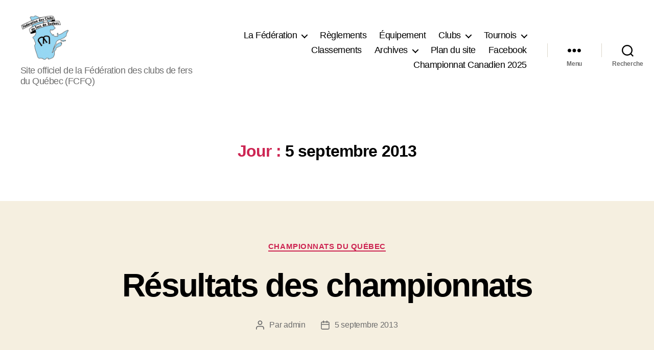

--- FILE ---
content_type: text/html; charset=UTF-8
request_url: https://fers.quebecjeux.org/2013/09/05/
body_size: 11567
content:
<!DOCTYPE html>

<html class="no-js" lang="fr-FR">

	<head>

		<meta charset="UTF-8">
		<meta name="viewport" content="width=device-width, initial-scale=1.0">

		<link rel="profile" href="https://gmpg.org/xfn/11">

		<title>5 septembre 2013 &#8211; Fédération des clubs de fers du Québec (FCFQ)</title>
<meta name='robots' content='max-image-preview:large' />
<link rel='dns-prefetch' href='//fersquebec.org' />
<link rel="alternate" type="application/rss+xml" title="Fédération des clubs de fers du Québec (FCFQ) &raquo; Flux" href="https://fersquebec.org/feed/" />
<script>
window._wpemojiSettings = {"baseUrl":"https:\/\/s.w.org\/images\/core\/emoji\/15.0.3\/72x72\/","ext":".png","svgUrl":"https:\/\/s.w.org\/images\/core\/emoji\/15.0.3\/svg\/","svgExt":".svg","source":{"concatemoji":"https:\/\/fersquebec.org\/wp-includes\/js\/wp-emoji-release.min.js?ver=f08be1e81b230ce3d3875c6f08fa8c36"}};
/*! This file is auto-generated */
!function(i,n){var o,s,e;function c(e){try{var t={supportTests:e,timestamp:(new Date).valueOf()};sessionStorage.setItem(o,JSON.stringify(t))}catch(e){}}function p(e,t,n){e.clearRect(0,0,e.canvas.width,e.canvas.height),e.fillText(t,0,0);var t=new Uint32Array(e.getImageData(0,0,e.canvas.width,e.canvas.height).data),r=(e.clearRect(0,0,e.canvas.width,e.canvas.height),e.fillText(n,0,0),new Uint32Array(e.getImageData(0,0,e.canvas.width,e.canvas.height).data));return t.every(function(e,t){return e===r[t]})}function u(e,t,n){switch(t){case"flag":return n(e,"\ud83c\udff3\ufe0f\u200d\u26a7\ufe0f","\ud83c\udff3\ufe0f\u200b\u26a7\ufe0f")?!1:!n(e,"\ud83c\uddfa\ud83c\uddf3","\ud83c\uddfa\u200b\ud83c\uddf3")&&!n(e,"\ud83c\udff4\udb40\udc67\udb40\udc62\udb40\udc65\udb40\udc6e\udb40\udc67\udb40\udc7f","\ud83c\udff4\u200b\udb40\udc67\u200b\udb40\udc62\u200b\udb40\udc65\u200b\udb40\udc6e\u200b\udb40\udc67\u200b\udb40\udc7f");case"emoji":return!n(e,"\ud83d\udc26\u200d\u2b1b","\ud83d\udc26\u200b\u2b1b")}return!1}function f(e,t,n){var r="undefined"!=typeof WorkerGlobalScope&&self instanceof WorkerGlobalScope?new OffscreenCanvas(300,150):i.createElement("canvas"),a=r.getContext("2d",{willReadFrequently:!0}),o=(a.textBaseline="top",a.font="600 32px Arial",{});return e.forEach(function(e){o[e]=t(a,e,n)}),o}function t(e){var t=i.createElement("script");t.src=e,t.defer=!0,i.head.appendChild(t)}"undefined"!=typeof Promise&&(o="wpEmojiSettingsSupports",s=["flag","emoji"],n.supports={everything:!0,everythingExceptFlag:!0},e=new Promise(function(e){i.addEventListener("DOMContentLoaded",e,{once:!0})}),new Promise(function(t){var n=function(){try{var e=JSON.parse(sessionStorage.getItem(o));if("object"==typeof e&&"number"==typeof e.timestamp&&(new Date).valueOf()<e.timestamp+604800&&"object"==typeof e.supportTests)return e.supportTests}catch(e){}return null}();if(!n){if("undefined"!=typeof Worker&&"undefined"!=typeof OffscreenCanvas&&"undefined"!=typeof URL&&URL.createObjectURL&&"undefined"!=typeof Blob)try{var e="postMessage("+f.toString()+"("+[JSON.stringify(s),u.toString(),p.toString()].join(",")+"));",r=new Blob([e],{type:"text/javascript"}),a=new Worker(URL.createObjectURL(r),{name:"wpTestEmojiSupports"});return void(a.onmessage=function(e){c(n=e.data),a.terminate(),t(n)})}catch(e){}c(n=f(s,u,p))}t(n)}).then(function(e){for(var t in e)n.supports[t]=e[t],n.supports.everything=n.supports.everything&&n.supports[t],"flag"!==t&&(n.supports.everythingExceptFlag=n.supports.everythingExceptFlag&&n.supports[t]);n.supports.everythingExceptFlag=n.supports.everythingExceptFlag&&!n.supports.flag,n.DOMReady=!1,n.readyCallback=function(){n.DOMReady=!0}}).then(function(){return e}).then(function(){var e;n.supports.everything||(n.readyCallback(),(e=n.source||{}).concatemoji?t(e.concatemoji):e.wpemoji&&e.twemoji&&(t(e.twemoji),t(e.wpemoji)))}))}((window,document),window._wpemojiSettings);
</script>
<style id='wp-emoji-styles-inline-css'>

	img.wp-smiley, img.emoji {
		display: inline !important;
		border: none !important;
		box-shadow: none !important;
		height: 1em !important;
		width: 1em !important;
		margin: 0 0.07em !important;
		vertical-align: -0.1em !important;
		background: none !important;
		padding: 0 !important;
	}
</style>
<link rel='stylesheet' id='wp-block-library-css' href='https://fersquebec.org/wp-includes/css/dist/block-library/style.min.css?ver=f08be1e81b230ce3d3875c6f08fa8c36' media='all' />
<style id='classic-theme-styles-inline-css'>
/*! This file is auto-generated */
.wp-block-button__link{color:#fff;background-color:#32373c;border-radius:9999px;box-shadow:none;text-decoration:none;padding:calc(.667em + 2px) calc(1.333em + 2px);font-size:1.125em}.wp-block-file__button{background:#32373c;color:#fff;text-decoration:none}
</style>
<style id='global-styles-inline-css'>
:root{--wp--preset--aspect-ratio--square: 1;--wp--preset--aspect-ratio--4-3: 4/3;--wp--preset--aspect-ratio--3-4: 3/4;--wp--preset--aspect-ratio--3-2: 3/2;--wp--preset--aspect-ratio--2-3: 2/3;--wp--preset--aspect-ratio--16-9: 16/9;--wp--preset--aspect-ratio--9-16: 9/16;--wp--preset--color--black: #000000;--wp--preset--color--cyan-bluish-gray: #abb8c3;--wp--preset--color--white: #ffffff;--wp--preset--color--pale-pink: #f78da7;--wp--preset--color--vivid-red: #cf2e2e;--wp--preset--color--luminous-vivid-orange: #ff6900;--wp--preset--color--luminous-vivid-amber: #fcb900;--wp--preset--color--light-green-cyan: #7bdcb5;--wp--preset--color--vivid-green-cyan: #00d084;--wp--preset--color--pale-cyan-blue: #8ed1fc;--wp--preset--color--vivid-cyan-blue: #0693e3;--wp--preset--color--vivid-purple: #9b51e0;--wp--preset--color--accent: #cd2653;--wp--preset--color--primary: #000000;--wp--preset--color--secondary: #6d6d6d;--wp--preset--color--subtle-background: #dcd7ca;--wp--preset--color--background: #f5efe0;--wp--preset--gradient--vivid-cyan-blue-to-vivid-purple: linear-gradient(135deg,rgba(6,147,227,1) 0%,rgb(155,81,224) 100%);--wp--preset--gradient--light-green-cyan-to-vivid-green-cyan: linear-gradient(135deg,rgb(122,220,180) 0%,rgb(0,208,130) 100%);--wp--preset--gradient--luminous-vivid-amber-to-luminous-vivid-orange: linear-gradient(135deg,rgba(252,185,0,1) 0%,rgba(255,105,0,1) 100%);--wp--preset--gradient--luminous-vivid-orange-to-vivid-red: linear-gradient(135deg,rgba(255,105,0,1) 0%,rgb(207,46,46) 100%);--wp--preset--gradient--very-light-gray-to-cyan-bluish-gray: linear-gradient(135deg,rgb(238,238,238) 0%,rgb(169,184,195) 100%);--wp--preset--gradient--cool-to-warm-spectrum: linear-gradient(135deg,rgb(74,234,220) 0%,rgb(151,120,209) 20%,rgb(207,42,186) 40%,rgb(238,44,130) 60%,rgb(251,105,98) 80%,rgb(254,248,76) 100%);--wp--preset--gradient--blush-light-purple: linear-gradient(135deg,rgb(255,206,236) 0%,rgb(152,150,240) 100%);--wp--preset--gradient--blush-bordeaux: linear-gradient(135deg,rgb(254,205,165) 0%,rgb(254,45,45) 50%,rgb(107,0,62) 100%);--wp--preset--gradient--luminous-dusk: linear-gradient(135deg,rgb(255,203,112) 0%,rgb(199,81,192) 50%,rgb(65,88,208) 100%);--wp--preset--gradient--pale-ocean: linear-gradient(135deg,rgb(255,245,203) 0%,rgb(182,227,212) 50%,rgb(51,167,181) 100%);--wp--preset--gradient--electric-grass: linear-gradient(135deg,rgb(202,248,128) 0%,rgb(113,206,126) 100%);--wp--preset--gradient--midnight: linear-gradient(135deg,rgb(2,3,129) 0%,rgb(40,116,252) 100%);--wp--preset--font-size--small: 18px;--wp--preset--font-size--medium: 20px;--wp--preset--font-size--large: 26.25px;--wp--preset--font-size--x-large: 42px;--wp--preset--font-size--normal: 21px;--wp--preset--font-size--larger: 32px;--wp--preset--spacing--20: 0.44rem;--wp--preset--spacing--30: 0.67rem;--wp--preset--spacing--40: 1rem;--wp--preset--spacing--50: 1.5rem;--wp--preset--spacing--60: 2.25rem;--wp--preset--spacing--70: 3.38rem;--wp--preset--spacing--80: 5.06rem;--wp--preset--shadow--natural: 6px 6px 9px rgba(0, 0, 0, 0.2);--wp--preset--shadow--deep: 12px 12px 50px rgba(0, 0, 0, 0.4);--wp--preset--shadow--sharp: 6px 6px 0px rgba(0, 0, 0, 0.2);--wp--preset--shadow--outlined: 6px 6px 0px -3px rgba(255, 255, 255, 1), 6px 6px rgba(0, 0, 0, 1);--wp--preset--shadow--crisp: 6px 6px 0px rgba(0, 0, 0, 1);}:where(.is-layout-flex){gap: 0.5em;}:where(.is-layout-grid){gap: 0.5em;}body .is-layout-flex{display: flex;}.is-layout-flex{flex-wrap: wrap;align-items: center;}.is-layout-flex > :is(*, div){margin: 0;}body .is-layout-grid{display: grid;}.is-layout-grid > :is(*, div){margin: 0;}:where(.wp-block-columns.is-layout-flex){gap: 2em;}:where(.wp-block-columns.is-layout-grid){gap: 2em;}:where(.wp-block-post-template.is-layout-flex){gap: 1.25em;}:where(.wp-block-post-template.is-layout-grid){gap: 1.25em;}.has-black-color{color: var(--wp--preset--color--black) !important;}.has-cyan-bluish-gray-color{color: var(--wp--preset--color--cyan-bluish-gray) !important;}.has-white-color{color: var(--wp--preset--color--white) !important;}.has-pale-pink-color{color: var(--wp--preset--color--pale-pink) !important;}.has-vivid-red-color{color: var(--wp--preset--color--vivid-red) !important;}.has-luminous-vivid-orange-color{color: var(--wp--preset--color--luminous-vivid-orange) !important;}.has-luminous-vivid-amber-color{color: var(--wp--preset--color--luminous-vivid-amber) !important;}.has-light-green-cyan-color{color: var(--wp--preset--color--light-green-cyan) !important;}.has-vivid-green-cyan-color{color: var(--wp--preset--color--vivid-green-cyan) !important;}.has-pale-cyan-blue-color{color: var(--wp--preset--color--pale-cyan-blue) !important;}.has-vivid-cyan-blue-color{color: var(--wp--preset--color--vivid-cyan-blue) !important;}.has-vivid-purple-color{color: var(--wp--preset--color--vivid-purple) !important;}.has-black-background-color{background-color: var(--wp--preset--color--black) !important;}.has-cyan-bluish-gray-background-color{background-color: var(--wp--preset--color--cyan-bluish-gray) !important;}.has-white-background-color{background-color: var(--wp--preset--color--white) !important;}.has-pale-pink-background-color{background-color: var(--wp--preset--color--pale-pink) !important;}.has-vivid-red-background-color{background-color: var(--wp--preset--color--vivid-red) !important;}.has-luminous-vivid-orange-background-color{background-color: var(--wp--preset--color--luminous-vivid-orange) !important;}.has-luminous-vivid-amber-background-color{background-color: var(--wp--preset--color--luminous-vivid-amber) !important;}.has-light-green-cyan-background-color{background-color: var(--wp--preset--color--light-green-cyan) !important;}.has-vivid-green-cyan-background-color{background-color: var(--wp--preset--color--vivid-green-cyan) !important;}.has-pale-cyan-blue-background-color{background-color: var(--wp--preset--color--pale-cyan-blue) !important;}.has-vivid-cyan-blue-background-color{background-color: var(--wp--preset--color--vivid-cyan-blue) !important;}.has-vivid-purple-background-color{background-color: var(--wp--preset--color--vivid-purple) !important;}.has-black-border-color{border-color: var(--wp--preset--color--black) !important;}.has-cyan-bluish-gray-border-color{border-color: var(--wp--preset--color--cyan-bluish-gray) !important;}.has-white-border-color{border-color: var(--wp--preset--color--white) !important;}.has-pale-pink-border-color{border-color: var(--wp--preset--color--pale-pink) !important;}.has-vivid-red-border-color{border-color: var(--wp--preset--color--vivid-red) !important;}.has-luminous-vivid-orange-border-color{border-color: var(--wp--preset--color--luminous-vivid-orange) !important;}.has-luminous-vivid-amber-border-color{border-color: var(--wp--preset--color--luminous-vivid-amber) !important;}.has-light-green-cyan-border-color{border-color: var(--wp--preset--color--light-green-cyan) !important;}.has-vivid-green-cyan-border-color{border-color: var(--wp--preset--color--vivid-green-cyan) !important;}.has-pale-cyan-blue-border-color{border-color: var(--wp--preset--color--pale-cyan-blue) !important;}.has-vivid-cyan-blue-border-color{border-color: var(--wp--preset--color--vivid-cyan-blue) !important;}.has-vivid-purple-border-color{border-color: var(--wp--preset--color--vivid-purple) !important;}.has-vivid-cyan-blue-to-vivid-purple-gradient-background{background: var(--wp--preset--gradient--vivid-cyan-blue-to-vivid-purple) !important;}.has-light-green-cyan-to-vivid-green-cyan-gradient-background{background: var(--wp--preset--gradient--light-green-cyan-to-vivid-green-cyan) !important;}.has-luminous-vivid-amber-to-luminous-vivid-orange-gradient-background{background: var(--wp--preset--gradient--luminous-vivid-amber-to-luminous-vivid-orange) !important;}.has-luminous-vivid-orange-to-vivid-red-gradient-background{background: var(--wp--preset--gradient--luminous-vivid-orange-to-vivid-red) !important;}.has-very-light-gray-to-cyan-bluish-gray-gradient-background{background: var(--wp--preset--gradient--very-light-gray-to-cyan-bluish-gray) !important;}.has-cool-to-warm-spectrum-gradient-background{background: var(--wp--preset--gradient--cool-to-warm-spectrum) !important;}.has-blush-light-purple-gradient-background{background: var(--wp--preset--gradient--blush-light-purple) !important;}.has-blush-bordeaux-gradient-background{background: var(--wp--preset--gradient--blush-bordeaux) !important;}.has-luminous-dusk-gradient-background{background: var(--wp--preset--gradient--luminous-dusk) !important;}.has-pale-ocean-gradient-background{background: var(--wp--preset--gradient--pale-ocean) !important;}.has-electric-grass-gradient-background{background: var(--wp--preset--gradient--electric-grass) !important;}.has-midnight-gradient-background{background: var(--wp--preset--gradient--midnight) !important;}.has-small-font-size{font-size: var(--wp--preset--font-size--small) !important;}.has-medium-font-size{font-size: var(--wp--preset--font-size--medium) !important;}.has-large-font-size{font-size: var(--wp--preset--font-size--large) !important;}.has-x-large-font-size{font-size: var(--wp--preset--font-size--x-large) !important;}
:where(.wp-block-post-template.is-layout-flex){gap: 1.25em;}:where(.wp-block-post-template.is-layout-grid){gap: 1.25em;}
:where(.wp-block-columns.is-layout-flex){gap: 2em;}:where(.wp-block-columns.is-layout-grid){gap: 2em;}
:root :where(.wp-block-pullquote){font-size: 1.5em;line-height: 1.6;}
</style>
<link rel='stylesheet' id='twentytwenty-style-css' href='https://fersquebec.org/wp-content/themes/twentytwenty/style.css?ver=2.9' media='all' />
<style id='twentytwenty-style-inline-css'>
.color-accent,.color-accent-hover:hover,.color-accent-hover:focus,:root .has-accent-color,.has-drop-cap:not(:focus):first-letter,.wp-block-button.is-style-outline,a { color: #cd2653; }blockquote,.border-color-accent,.border-color-accent-hover:hover,.border-color-accent-hover:focus { border-color: #cd2653; }button,.button,.faux-button,.wp-block-button__link,.wp-block-file .wp-block-file__button,input[type="button"],input[type="reset"],input[type="submit"],.bg-accent,.bg-accent-hover:hover,.bg-accent-hover:focus,:root .has-accent-background-color,.comment-reply-link { background-color: #cd2653; }.fill-children-accent,.fill-children-accent * { fill: #cd2653; }body,.entry-title a,:root .has-primary-color { color: #000000; }:root .has-primary-background-color { background-color: #000000; }cite,figcaption,.wp-caption-text,.post-meta,.entry-content .wp-block-archives li,.entry-content .wp-block-categories li,.entry-content .wp-block-latest-posts li,.wp-block-latest-comments__comment-date,.wp-block-latest-posts__post-date,.wp-block-embed figcaption,.wp-block-image figcaption,.wp-block-pullquote cite,.comment-metadata,.comment-respond .comment-notes,.comment-respond .logged-in-as,.pagination .dots,.entry-content hr:not(.has-background),hr.styled-separator,:root .has-secondary-color { color: #6d6d6d; }:root .has-secondary-background-color { background-color: #6d6d6d; }pre,fieldset,input,textarea,table,table *,hr { border-color: #dcd7ca; }caption,code,code,kbd,samp,.wp-block-table.is-style-stripes tbody tr:nth-child(odd),:root .has-subtle-background-background-color { background-color: #dcd7ca; }.wp-block-table.is-style-stripes { border-bottom-color: #dcd7ca; }.wp-block-latest-posts.is-grid li { border-top-color: #dcd7ca; }:root .has-subtle-background-color { color: #dcd7ca; }body:not(.overlay-header) .primary-menu > li > a,body:not(.overlay-header) .primary-menu > li > .icon,.modal-menu a,.footer-menu a, .footer-widgets a:where(:not(.wp-block-button__link)),#site-footer .wp-block-button.is-style-outline,.wp-block-pullquote:before,.singular:not(.overlay-header) .entry-header a,.archive-header a,.header-footer-group .color-accent,.header-footer-group .color-accent-hover:hover { color: #cd2653; }.social-icons a,#site-footer button:not(.toggle),#site-footer .button,#site-footer .faux-button,#site-footer .wp-block-button__link,#site-footer .wp-block-file__button,#site-footer input[type="button"],#site-footer input[type="reset"],#site-footer input[type="submit"] { background-color: #cd2653; }.header-footer-group,body:not(.overlay-header) #site-header .toggle,.menu-modal .toggle { color: #000000; }body:not(.overlay-header) .primary-menu ul { background-color: #000000; }body:not(.overlay-header) .primary-menu > li > ul:after { border-bottom-color: #000000; }body:not(.overlay-header) .primary-menu ul ul:after { border-left-color: #000000; }.site-description,body:not(.overlay-header) .toggle-inner .toggle-text,.widget .post-date,.widget .rss-date,.widget_archive li,.widget_categories li,.widget cite,.widget_pages li,.widget_meta li,.widget_nav_menu li,.powered-by-wordpress,.footer-credits .privacy-policy,.to-the-top,.singular .entry-header .post-meta,.singular:not(.overlay-header) .entry-header .post-meta a { color: #6d6d6d; }.header-footer-group pre,.header-footer-group fieldset,.header-footer-group input,.header-footer-group textarea,.header-footer-group table,.header-footer-group table *,.footer-nav-widgets-wrapper,#site-footer,.menu-modal nav *,.footer-widgets-outer-wrapper,.footer-top { border-color: #dcd7ca; }.header-footer-group table caption,body:not(.overlay-header) .header-inner .toggle-wrapper::before { background-color: #dcd7ca; }
</style>
<link rel='stylesheet' id='twentytwenty-fonts-css' href='https://fersquebec.org/wp-content/themes/twentytwenty/assets/css/font-inter.css?ver=2.9' media='all' />
<link rel='stylesheet' id='twentytwenty-print-style-css' href='https://fersquebec.org/wp-content/themes/twentytwenty/print.css?ver=2.9' media='print' />
<script src="https://fersquebec.org/wp-content/themes/twentytwenty/assets/js/index.js?ver=2.9" id="twentytwenty-js-js" defer data-wp-strategy="defer"></script>
<link rel="https://api.w.org/" href="https://fersquebec.org/wp-json/" /><link rel="EditURI" type="application/rsd+xml" title="RSD" href="https://fersquebec.org/xmlrpc.php?rsd" />

<script type="text/javascript">
(function(url){
	if(/(?:Chrome\/26\.0\.1410\.63 Safari\/537\.31|WordfenceTestMonBot)/.test(navigator.userAgent)){ return; }
	var addEvent = function(evt, handler) {
		if (window.addEventListener) {
			document.addEventListener(evt, handler, false);
		} else if (window.attachEvent) {
			document.attachEvent('on' + evt, handler);
		}
	};
	var removeEvent = function(evt, handler) {
		if (window.removeEventListener) {
			document.removeEventListener(evt, handler, false);
		} else if (window.detachEvent) {
			document.detachEvent('on' + evt, handler);
		}
	};
	var evts = 'contextmenu dblclick drag dragend dragenter dragleave dragover dragstart drop keydown keypress keyup mousedown mousemove mouseout mouseover mouseup mousewheel scroll'.split(' ');
	var logHuman = function() {
		if (window.wfLogHumanRan) { return; }
		window.wfLogHumanRan = true;
		var wfscr = document.createElement('script');
		wfscr.type = 'text/javascript';
		wfscr.async = true;
		wfscr.src = url + '&r=' + Math.random();
		(document.getElementsByTagName('head')[0]||document.getElementsByTagName('body')[0]).appendChild(wfscr);
		for (var i = 0; i < evts.length; i++) {
			removeEvent(evts[i], logHuman);
		}
	};
	for (var i = 0; i < evts.length; i++) {
		addEvent(evts[i], logHuman);
	}
})('//fersquebec.org/?wordfence_lh=1&hid=EBDA9FAA4695B1457C599E1A957BCE7B');
</script>	<script>document.documentElement.className = document.documentElement.className.replace( 'no-js', 'js' );</script>
	<link rel="icon" href="https://fersquebec.org/wp-content/uploads/FERS-couleur-web.gif" sizes="32x32" />
<link rel="icon" href="https://fersquebec.org/wp-content/uploads/FERS-couleur-web.gif" sizes="192x192" />
<link rel="apple-touch-icon" href="https://fersquebec.org/wp-content/uploads/FERS-couleur-web.gif" />
<meta name="msapplication-TileImage" content="https://fersquebec.org/wp-content/uploads/FERS-couleur-web.gif" />

	</head>

	<body class="archive date wp-custom-logo wp-embed-responsive enable-search-modal has-no-pagination showing-comments show-avatars footer-top-visible">

		<a class="skip-link screen-reader-text" href="#site-content">Aller au contenu</a>
		<header id="site-header" class="header-footer-group">

			<div class="header-inner section-inner">

				<div class="header-titles-wrapper">

					
						<button class="toggle search-toggle mobile-search-toggle" data-toggle-target=".search-modal" data-toggle-body-class="showing-search-modal" data-set-focus=".search-modal .search-field" aria-expanded="false">
							<span class="toggle-inner">
								<span class="toggle-icon">
									<svg class="svg-icon" aria-hidden="true" role="img" focusable="false" xmlns="http://www.w3.org/2000/svg" width="23" height="23" viewBox="0 0 23 23"><path d="M38.710696,48.0601792 L43,52.3494831 L41.3494831,54 L37.0601792,49.710696 C35.2632422,51.1481185 32.9839107,52.0076499 30.5038249,52.0076499 C24.7027226,52.0076499 20,47.3049272 20,41.5038249 C20,35.7027226 24.7027226,31 30.5038249,31 C36.3049272,31 41.0076499,35.7027226 41.0076499,41.5038249 C41.0076499,43.9839107 40.1481185,46.2632422 38.710696,48.0601792 Z M36.3875844,47.1716785 C37.8030221,45.7026647 38.6734666,43.7048964 38.6734666,41.5038249 C38.6734666,36.9918565 35.0157934,33.3341833 30.5038249,33.3341833 C25.9918565,33.3341833 22.3341833,36.9918565 22.3341833,41.5038249 C22.3341833,46.0157934 25.9918565,49.6734666 30.5038249,49.6734666 C32.7048964,49.6734666 34.7026647,48.8030221 36.1716785,47.3875844 C36.2023931,47.347638 36.2360451,47.3092237 36.2726343,47.2726343 C36.3092237,47.2360451 36.347638,47.2023931 36.3875844,47.1716785 Z" transform="translate(-20 -31)" /></svg>								</span>
								<span class="toggle-text">Recherche</span>
							</span>
						</button><!-- .search-toggle -->

					
					<div class="header-titles">

						<div class="site-logo faux-heading"><a href="https://fersquebec.org/" class="custom-logo-link" rel="home"><img width="108" height="102" src="https://fersquebec.org/wp-content/uploads/FERS.gif" class="custom-logo" alt="Fédération des clubs de fers du Québec (FCFQ)" decoding="async" /></a><span class="screen-reader-text">Fédération des clubs de fers du Québec (FCFQ)</span></div><div class="site-description">Site officiel de la Fédération des clubs de fers du Québec (FCFQ)</div><!-- .site-description -->
					</div><!-- .header-titles -->

					<button class="toggle nav-toggle mobile-nav-toggle" data-toggle-target=".menu-modal"  data-toggle-body-class="showing-menu-modal" aria-expanded="false" data-set-focus=".close-nav-toggle">
						<span class="toggle-inner">
							<span class="toggle-icon">
								<svg class="svg-icon" aria-hidden="true" role="img" focusable="false" xmlns="http://www.w3.org/2000/svg" width="26" height="7" viewBox="0 0 26 7"><path fill-rule="evenodd" d="M332.5,45 C330.567003,45 329,43.4329966 329,41.5 C329,39.5670034 330.567003,38 332.5,38 C334.432997,38 336,39.5670034 336,41.5 C336,43.4329966 334.432997,45 332.5,45 Z M342,45 C340.067003,45 338.5,43.4329966 338.5,41.5 C338.5,39.5670034 340.067003,38 342,38 C343.932997,38 345.5,39.5670034 345.5,41.5 C345.5,43.4329966 343.932997,45 342,45 Z M351.5,45 C349.567003,45 348,43.4329966 348,41.5 C348,39.5670034 349.567003,38 351.5,38 C353.432997,38 355,39.5670034 355,41.5 C355,43.4329966 353.432997,45 351.5,45 Z" transform="translate(-329 -38)" /></svg>							</span>
							<span class="toggle-text">Menu</span>
						</span>
					</button><!-- .nav-toggle -->

				</div><!-- .header-titles-wrapper -->

				<div class="header-navigation-wrapper">

					
							<nav class="primary-menu-wrapper" aria-label="Horizontal">

								<ul class="primary-menu reset-list-style">

								<li id="menu-item-136" class="menu-item menu-item-type-post_type menu-item-object-page menu-item-has-children menu-item-136"><a href="https://fersquebec.org/la-federation/">La Fédération</a><span class="icon"></span>
<ul class="sub-menu">
	<li id="menu-item-134" class="menu-item menu-item-type-post_type menu-item-object-page menu-item-134"><a href="https://fersquebec.org/la-federation/administration/">Administration</a></li>
	<li id="menu-item-138" class="menu-item menu-item-type-post_type menu-item-object-page menu-item-138"><a href="https://fersquebec.org/la-federation/services/">Services</a></li>
	<li id="menu-item-135" class="menu-item menu-item-type-post_type menu-item-object-page menu-item-135"><a href="https://fersquebec.org/la-federation/devenir-membre/">Devenir membre</a></li>
	<li id="menu-item-137" class="menu-item menu-item-type-post_type menu-item-object-page menu-item-137"><a href="https://fersquebec.org/la-federation/nous-joindre/">Nous joindre</a></li>
</ul>
</li>
<li id="menu-item-28" class="menu-item menu-item-type-post_type menu-item-object-page menu-item-28"><a href="https://fersquebec.org/reglements/">Règlements</a></li>
<li id="menu-item-33" class="menu-item menu-item-type-post_type menu-item-object-page menu-item-33"><a href="https://fersquebec.org/equipement/">Équipement</a></li>
<li id="menu-item-38" class="menu-item menu-item-type-post_type menu-item-object-page menu-item-has-children menu-item-38"><a href="https://fersquebec.org/clubs/">Clubs</a><span class="icon"></span>
<ul class="sub-menu">
	<li id="menu-item-1238" class="menu-item menu-item-type-post_type menu-item-object-page menu-item-1238"><a href="https://fersquebec.org/clubs/clubs-membres/">Clubs membres</a></li>
	<li id="menu-item-221" class="menu-item menu-item-type-post_type menu-item-object-page menu-item-221"><a href="https://fersquebec.org/clubs/autres-lieux/">Autres lieux</a></li>
</ul>
</li>
<li id="menu-item-39" class="menu-item menu-item-type-post_type menu-item-object-page menu-item-has-children menu-item-39"><a href="https://fersquebec.org/tournois/">Tournois</a><span class="icon"></span>
<ul class="sub-menu">
	<li id="menu-item-3456" class="menu-item menu-item-type-post_type menu-item-object-page menu-item-3456"><a href="https://fersquebec.org/tournois/calendrier-2026/">Calendrier 2026</a></li>
	<li id="menu-item-3181" class="menu-item menu-item-type-post_type menu-item-object-page menu-item-3181"><a href="https://fersquebec.org/tournois/calendrier-2025/">Calendrier 2025</a></li>
	<li id="menu-item-2969" class="menu-item menu-item-type-post_type menu-item-object-page menu-item-2969"><a href="https://fersquebec.org/tournois/calendrier-2024/">Calendrier 2024</a></li>
	<li id="menu-item-2823" class="menu-item menu-item-type-post_type menu-item-object-page menu-item-2823"><a href="https://fersquebec.org/tournois/calendrier-2023/">Calendrier 2023</a></li>
	<li id="menu-item-2709" class="menu-item menu-item-type-post_type menu-item-object-page menu-item-2709"><a href="https://fersquebec.org/tournois/calendrier-2022/">Calendrier 2022</a></li>
	<li id="menu-item-2599" class="menu-item menu-item-type-post_type menu-item-object-page menu-item-2599"><a href="https://fersquebec.org/tournois/calendrier-2021/">Calendrier 2021</a></li>
	<li id="menu-item-2261" class="menu-item menu-item-type-post_type menu-item-object-page menu-item-2261"><a href="https://fersquebec.org/tournois/calendrier-2020/">Calendrier 2020</a></li>
	<li id="menu-item-2028" class="menu-item menu-item-type-post_type menu-item-object-page menu-item-2028"><a href="https://fersquebec.org/tournois/calendrier-2019/">Calendrier 2019</a></li>
	<li id="menu-item-1591" class="menu-item menu-item-type-post_type menu-item-object-page menu-item-1591"><a href="https://fersquebec.org/tournois/calendrier-2018/">Calendrier 2018</a></li>
	<li id="menu-item-1248" class="menu-item menu-item-type-post_type menu-item-object-page menu-item-1248"><a href="https://fersquebec.org/tournois/calendrier-2017/">Calendrier 2017</a></li>
	<li id="menu-item-793" class="menu-item menu-item-type-post_type menu-item-object-page menu-item-793"><a href="https://fersquebec.org/tournois/calendrier-2016/">Calendrier 2016</a></li>
	<li id="menu-item-655" class="menu-item menu-item-type-post_type menu-item-object-page menu-item-655"><a href="https://fersquebec.org/tournois/calendrier-2015/">Calendrier 2015</a></li>
	<li id="menu-item-478" class="menu-item menu-item-type-post_type menu-item-object-page menu-item-478"><a href="https://fersquebec.org/tournois/calendrier-2014/">Calendrier 2014</a></li>
	<li id="menu-item-53" class="menu-item menu-item-type-post_type menu-item-object-page menu-item-53"><a href="https://fersquebec.org/tournois/calendrier-2013/">Calendrier 2013</a></li>
	<li id="menu-item-52" class="menu-item menu-item-type-post_type menu-item-object-page menu-item-52"><a href="https://fersquebec.org/tournois/calendrier-2012/">Calendrier 2012</a></li>
	<li id="menu-item-170" class="menu-item menu-item-type-post_type menu-item-object-page menu-item-170"><a href="https://fersquebec.org/tournois/calendrier-2011/">Calendrier 2011</a></li>
	<li id="menu-item-169" class="menu-item menu-item-type-post_type menu-item-object-page menu-item-169"><a href="https://fersquebec.org/tournois/calendrier-2010/">Calendrier 2010</a></li>
</ul>
</li>
<li id="menu-item-27" class="menu-item menu-item-type-post_type menu-item-object-page menu-item-27"><a href="https://fersquebec.org/classements/">Classements</a></li>
<li id="menu-item-43" class="menu-item menu-item-type-post_type menu-item-object-page menu-item-home menu-item-has-children menu-item-43"><a href="https://fersquebec.org/archives/">Archives</a><span class="icon"></span>
<ul class="sub-menu">
	<li id="menu-item-118" class="menu-item menu-item-type-post_type menu-item-object-page menu-item-118"><a href="https://fersquebec.org/archives/histoire/">Histoire</a></li>
	<li id="menu-item-117" class="menu-item menu-item-type-post_type menu-item-object-page menu-item-117"><a href="https://fersquebec.org/archives/champions/">Champions</a></li>
	<li id="menu-item-198" class="menu-item menu-item-type-post_type menu-item-object-page menu-item-198"><a href="https://fersquebec.org/archives/anciens-resultats/">Anciens résultats</a></li>
	<li id="menu-item-197" class="menu-item menu-item-type-post_type menu-item-object-page menu-item-197"><a href="https://fersquebec.org/archives/temple-de-la-renommee/">Temple de la renommée</a></li>
	<li id="menu-item-263" class="menu-item menu-item-type-post_type menu-item-object-page menu-item-263"><a href="https://fersquebec.org/archives/photo-du-mois/">Photo du mois</a></li>
	<li id="menu-item-2019" class="menu-item menu-item-type-post_type menu-item-object-page menu-item-2019"><a href="https://fersquebec.org/archives/histoire/dans-les-medias/">Dans les médias</a></li>
</ul>
</li>
<li id="menu-item-220" class="menu-item menu-item-type-post_type menu-item-object-page menu-item-220"><a href="https://fersquebec.org/plan-du-site/">Plan du site</a></li>
<li id="menu-item-3185" class="menu-item menu-item-type-post_type menu-item-object-page menu-item-3185"><a href="https://fersquebec.org/facebook/">Facebook</a></li>
<li id="menu-item-3148" class="menu-item menu-item-type-post_type menu-item-object-page menu-item-3148"><a href="https://fersquebec.org/championnat-canadien-2025/">Championnat Canadien 2025</a></li>

								</ul>

							</nav><!-- .primary-menu-wrapper -->

						
						<div class="header-toggles hide-no-js">

						
							<div class="toggle-wrapper nav-toggle-wrapper has-expanded-menu">

								<button class="toggle nav-toggle desktop-nav-toggle" data-toggle-target=".menu-modal" data-toggle-body-class="showing-menu-modal" aria-expanded="false" data-set-focus=".close-nav-toggle">
									<span class="toggle-inner">
										<span class="toggle-text">Menu</span>
										<span class="toggle-icon">
											<svg class="svg-icon" aria-hidden="true" role="img" focusable="false" xmlns="http://www.w3.org/2000/svg" width="26" height="7" viewBox="0 0 26 7"><path fill-rule="evenodd" d="M332.5,45 C330.567003,45 329,43.4329966 329,41.5 C329,39.5670034 330.567003,38 332.5,38 C334.432997,38 336,39.5670034 336,41.5 C336,43.4329966 334.432997,45 332.5,45 Z M342,45 C340.067003,45 338.5,43.4329966 338.5,41.5 C338.5,39.5670034 340.067003,38 342,38 C343.932997,38 345.5,39.5670034 345.5,41.5 C345.5,43.4329966 343.932997,45 342,45 Z M351.5,45 C349.567003,45 348,43.4329966 348,41.5 C348,39.5670034 349.567003,38 351.5,38 C353.432997,38 355,39.5670034 355,41.5 C355,43.4329966 353.432997,45 351.5,45 Z" transform="translate(-329 -38)" /></svg>										</span>
									</span>
								</button><!-- .nav-toggle -->

							</div><!-- .nav-toggle-wrapper -->

							
							<div class="toggle-wrapper search-toggle-wrapper">

								<button class="toggle search-toggle desktop-search-toggle" data-toggle-target=".search-modal" data-toggle-body-class="showing-search-modal" data-set-focus=".search-modal .search-field" aria-expanded="false">
									<span class="toggle-inner">
										<svg class="svg-icon" aria-hidden="true" role="img" focusable="false" xmlns="http://www.w3.org/2000/svg" width="23" height="23" viewBox="0 0 23 23"><path d="M38.710696,48.0601792 L43,52.3494831 L41.3494831,54 L37.0601792,49.710696 C35.2632422,51.1481185 32.9839107,52.0076499 30.5038249,52.0076499 C24.7027226,52.0076499 20,47.3049272 20,41.5038249 C20,35.7027226 24.7027226,31 30.5038249,31 C36.3049272,31 41.0076499,35.7027226 41.0076499,41.5038249 C41.0076499,43.9839107 40.1481185,46.2632422 38.710696,48.0601792 Z M36.3875844,47.1716785 C37.8030221,45.7026647 38.6734666,43.7048964 38.6734666,41.5038249 C38.6734666,36.9918565 35.0157934,33.3341833 30.5038249,33.3341833 C25.9918565,33.3341833 22.3341833,36.9918565 22.3341833,41.5038249 C22.3341833,46.0157934 25.9918565,49.6734666 30.5038249,49.6734666 C32.7048964,49.6734666 34.7026647,48.8030221 36.1716785,47.3875844 C36.2023931,47.347638 36.2360451,47.3092237 36.2726343,47.2726343 C36.3092237,47.2360451 36.347638,47.2023931 36.3875844,47.1716785 Z" transform="translate(-20 -31)" /></svg>										<span class="toggle-text">Recherche</span>
									</span>
								</button><!-- .search-toggle -->

							</div>

							
						</div><!-- .header-toggles -->
						
				</div><!-- .header-navigation-wrapper -->

			</div><!-- .header-inner -->

			<div class="search-modal cover-modal header-footer-group" data-modal-target-string=".search-modal" role="dialog" aria-modal="true" aria-label="Search">

	<div class="search-modal-inner modal-inner">

		<div class="section-inner">

			<form role="search" aria-label="Rechercher :" method="get" class="search-form" action="https://fersquebec.org/">
	<label for="search-form-1">
		<span class="screen-reader-text">
			Rechercher :		</span>
		<input type="search" id="search-form-1" class="search-field" placeholder="Rechercher&hellip;" value="" name="s" />
	</label>
	<input type="submit" class="search-submit" value="Rechercher" />
</form>

			<button class="toggle search-untoggle close-search-toggle fill-children-current-color" data-toggle-target=".search-modal" data-toggle-body-class="showing-search-modal" data-set-focus=".search-modal .search-field">
				<span class="screen-reader-text">
					Fermer la recherche				</span>
				<svg class="svg-icon" aria-hidden="true" role="img" focusable="false" xmlns="http://www.w3.org/2000/svg" width="16" height="16" viewBox="0 0 16 16"><polygon fill="" fill-rule="evenodd" points="6.852 7.649 .399 1.195 1.445 .149 7.899 6.602 14.352 .149 15.399 1.195 8.945 7.649 15.399 14.102 14.352 15.149 7.899 8.695 1.445 15.149 .399 14.102" /></svg>			</button><!-- .search-toggle -->

		</div><!-- .section-inner -->

	</div><!-- .search-modal-inner -->

</div><!-- .menu-modal -->

		</header><!-- #site-header -->

		
<div class="menu-modal cover-modal header-footer-group" data-modal-target-string=".menu-modal">

	<div class="menu-modal-inner modal-inner">

		<div class="menu-wrapper section-inner">

			<div class="menu-top">

				<button class="toggle close-nav-toggle fill-children-current-color" data-toggle-target=".menu-modal" data-toggle-body-class="showing-menu-modal" data-set-focus=".menu-modal">
					<span class="toggle-text">Fermer le menu</span>
					<svg class="svg-icon" aria-hidden="true" role="img" focusable="false" xmlns="http://www.w3.org/2000/svg" width="16" height="16" viewBox="0 0 16 16"><polygon fill="" fill-rule="evenodd" points="6.852 7.649 .399 1.195 1.445 .149 7.899 6.602 14.352 .149 15.399 1.195 8.945 7.649 15.399 14.102 14.352 15.149 7.899 8.695 1.445 15.149 .399 14.102" /></svg>				</button><!-- .nav-toggle -->

				
					<nav class="expanded-menu" aria-label="Déplié">

						<ul class="modal-menu reset-list-style">
							<li class="menu-item menu-item-type-post_type menu-item-object-page menu-item-has-children menu-item-136"><div class="ancestor-wrapper"><a href="https://fersquebec.org/la-federation/">La Fédération</a><button class="toggle sub-menu-toggle fill-children-current-color" data-toggle-target=".menu-modal .menu-item-136 > .sub-menu" data-toggle-type="slidetoggle" data-toggle-duration="250" aria-expanded="false"><span class="screen-reader-text">Afficher le sous-menu</span><svg class="svg-icon" aria-hidden="true" role="img" focusable="false" xmlns="http://www.w3.org/2000/svg" width="20" height="12" viewBox="0 0 20 12"><polygon fill="" fill-rule="evenodd" points="1319.899 365.778 1327.678 358 1329.799 360.121 1319.899 370.021 1310 360.121 1312.121 358" transform="translate(-1310 -358)" /></svg></button></div><!-- .ancestor-wrapper -->
<ul class="sub-menu">
	<li class="menu-item menu-item-type-post_type menu-item-object-page menu-item-134"><div class="ancestor-wrapper"><a href="https://fersquebec.org/la-federation/administration/">Administration</a></div><!-- .ancestor-wrapper --></li>
	<li class="menu-item menu-item-type-post_type menu-item-object-page menu-item-138"><div class="ancestor-wrapper"><a href="https://fersquebec.org/la-federation/services/">Services</a></div><!-- .ancestor-wrapper --></li>
	<li class="menu-item menu-item-type-post_type menu-item-object-page menu-item-135"><div class="ancestor-wrapper"><a href="https://fersquebec.org/la-federation/devenir-membre/">Devenir membre</a></div><!-- .ancestor-wrapper --></li>
	<li class="menu-item menu-item-type-post_type menu-item-object-page menu-item-137"><div class="ancestor-wrapper"><a href="https://fersquebec.org/la-federation/nous-joindre/">Nous joindre</a></div><!-- .ancestor-wrapper --></li>
</ul>
</li>
<li class="menu-item menu-item-type-post_type menu-item-object-page menu-item-28"><div class="ancestor-wrapper"><a href="https://fersquebec.org/reglements/">Règlements</a></div><!-- .ancestor-wrapper --></li>
<li class="menu-item menu-item-type-post_type menu-item-object-page menu-item-33"><div class="ancestor-wrapper"><a href="https://fersquebec.org/equipement/">Équipement</a></div><!-- .ancestor-wrapper --></li>
<li class="menu-item menu-item-type-post_type menu-item-object-page menu-item-has-children menu-item-38"><div class="ancestor-wrapper"><a href="https://fersquebec.org/clubs/">Clubs</a><button class="toggle sub-menu-toggle fill-children-current-color" data-toggle-target=".menu-modal .menu-item-38 > .sub-menu" data-toggle-type="slidetoggle" data-toggle-duration="250" aria-expanded="false"><span class="screen-reader-text">Afficher le sous-menu</span><svg class="svg-icon" aria-hidden="true" role="img" focusable="false" xmlns="http://www.w3.org/2000/svg" width="20" height="12" viewBox="0 0 20 12"><polygon fill="" fill-rule="evenodd" points="1319.899 365.778 1327.678 358 1329.799 360.121 1319.899 370.021 1310 360.121 1312.121 358" transform="translate(-1310 -358)" /></svg></button></div><!-- .ancestor-wrapper -->
<ul class="sub-menu">
	<li class="menu-item menu-item-type-post_type menu-item-object-page menu-item-1238"><div class="ancestor-wrapper"><a href="https://fersquebec.org/clubs/clubs-membres/">Clubs membres</a></div><!-- .ancestor-wrapper --></li>
	<li class="menu-item menu-item-type-post_type menu-item-object-page menu-item-221"><div class="ancestor-wrapper"><a href="https://fersquebec.org/clubs/autres-lieux/">Autres lieux</a></div><!-- .ancestor-wrapper --></li>
</ul>
</li>
<li class="menu-item menu-item-type-post_type menu-item-object-page menu-item-has-children menu-item-39"><div class="ancestor-wrapper"><a href="https://fersquebec.org/tournois/">Tournois</a><button class="toggle sub-menu-toggle fill-children-current-color" data-toggle-target=".menu-modal .menu-item-39 > .sub-menu" data-toggle-type="slidetoggle" data-toggle-duration="250" aria-expanded="false"><span class="screen-reader-text">Afficher le sous-menu</span><svg class="svg-icon" aria-hidden="true" role="img" focusable="false" xmlns="http://www.w3.org/2000/svg" width="20" height="12" viewBox="0 0 20 12"><polygon fill="" fill-rule="evenodd" points="1319.899 365.778 1327.678 358 1329.799 360.121 1319.899 370.021 1310 360.121 1312.121 358" transform="translate(-1310 -358)" /></svg></button></div><!-- .ancestor-wrapper -->
<ul class="sub-menu">
	<li class="menu-item menu-item-type-post_type menu-item-object-page menu-item-3456"><div class="ancestor-wrapper"><a href="https://fersquebec.org/tournois/calendrier-2026/">Calendrier 2026</a></div><!-- .ancestor-wrapper --></li>
	<li class="menu-item menu-item-type-post_type menu-item-object-page menu-item-3181"><div class="ancestor-wrapper"><a href="https://fersquebec.org/tournois/calendrier-2025/">Calendrier 2025</a></div><!-- .ancestor-wrapper --></li>
	<li class="menu-item menu-item-type-post_type menu-item-object-page menu-item-2969"><div class="ancestor-wrapper"><a href="https://fersquebec.org/tournois/calendrier-2024/">Calendrier 2024</a></div><!-- .ancestor-wrapper --></li>
	<li class="menu-item menu-item-type-post_type menu-item-object-page menu-item-2823"><div class="ancestor-wrapper"><a href="https://fersquebec.org/tournois/calendrier-2023/">Calendrier 2023</a></div><!-- .ancestor-wrapper --></li>
	<li class="menu-item menu-item-type-post_type menu-item-object-page menu-item-2709"><div class="ancestor-wrapper"><a href="https://fersquebec.org/tournois/calendrier-2022/">Calendrier 2022</a></div><!-- .ancestor-wrapper --></li>
	<li class="menu-item menu-item-type-post_type menu-item-object-page menu-item-2599"><div class="ancestor-wrapper"><a href="https://fersquebec.org/tournois/calendrier-2021/">Calendrier 2021</a></div><!-- .ancestor-wrapper --></li>
	<li class="menu-item menu-item-type-post_type menu-item-object-page menu-item-2261"><div class="ancestor-wrapper"><a href="https://fersquebec.org/tournois/calendrier-2020/">Calendrier 2020</a></div><!-- .ancestor-wrapper --></li>
	<li class="menu-item menu-item-type-post_type menu-item-object-page menu-item-2028"><div class="ancestor-wrapper"><a href="https://fersquebec.org/tournois/calendrier-2019/">Calendrier 2019</a></div><!-- .ancestor-wrapper --></li>
	<li class="menu-item menu-item-type-post_type menu-item-object-page menu-item-1591"><div class="ancestor-wrapper"><a href="https://fersquebec.org/tournois/calendrier-2018/">Calendrier 2018</a></div><!-- .ancestor-wrapper --></li>
	<li class="menu-item menu-item-type-post_type menu-item-object-page menu-item-1248"><div class="ancestor-wrapper"><a href="https://fersquebec.org/tournois/calendrier-2017/">Calendrier 2017</a></div><!-- .ancestor-wrapper --></li>
	<li class="menu-item menu-item-type-post_type menu-item-object-page menu-item-793"><div class="ancestor-wrapper"><a href="https://fersquebec.org/tournois/calendrier-2016/">Calendrier 2016</a></div><!-- .ancestor-wrapper --></li>
	<li class="menu-item menu-item-type-post_type menu-item-object-page menu-item-655"><div class="ancestor-wrapper"><a href="https://fersquebec.org/tournois/calendrier-2015/">Calendrier 2015</a></div><!-- .ancestor-wrapper --></li>
	<li class="menu-item menu-item-type-post_type menu-item-object-page menu-item-478"><div class="ancestor-wrapper"><a href="https://fersquebec.org/tournois/calendrier-2014/">Calendrier 2014</a></div><!-- .ancestor-wrapper --></li>
	<li class="menu-item menu-item-type-post_type menu-item-object-page menu-item-53"><div class="ancestor-wrapper"><a href="https://fersquebec.org/tournois/calendrier-2013/">Calendrier 2013</a></div><!-- .ancestor-wrapper --></li>
	<li class="menu-item menu-item-type-post_type menu-item-object-page menu-item-52"><div class="ancestor-wrapper"><a href="https://fersquebec.org/tournois/calendrier-2012/">Calendrier 2012</a></div><!-- .ancestor-wrapper --></li>
	<li class="menu-item menu-item-type-post_type menu-item-object-page menu-item-170"><div class="ancestor-wrapper"><a href="https://fersquebec.org/tournois/calendrier-2011/">Calendrier 2011</a></div><!-- .ancestor-wrapper --></li>
	<li class="menu-item menu-item-type-post_type menu-item-object-page menu-item-169"><div class="ancestor-wrapper"><a href="https://fersquebec.org/tournois/calendrier-2010/">Calendrier 2010</a></div><!-- .ancestor-wrapper --></li>
</ul>
</li>
<li class="menu-item menu-item-type-post_type menu-item-object-page menu-item-27"><div class="ancestor-wrapper"><a href="https://fersquebec.org/classements/">Classements</a></div><!-- .ancestor-wrapper --></li>
<li class="menu-item menu-item-type-post_type menu-item-object-page menu-item-home menu-item-has-children menu-item-43"><div class="ancestor-wrapper"><a href="https://fersquebec.org/archives/">Archives</a><button class="toggle sub-menu-toggle fill-children-current-color" data-toggle-target=".menu-modal .menu-item-43 > .sub-menu" data-toggle-type="slidetoggle" data-toggle-duration="250" aria-expanded="false"><span class="screen-reader-text">Afficher le sous-menu</span><svg class="svg-icon" aria-hidden="true" role="img" focusable="false" xmlns="http://www.w3.org/2000/svg" width="20" height="12" viewBox="0 0 20 12"><polygon fill="" fill-rule="evenodd" points="1319.899 365.778 1327.678 358 1329.799 360.121 1319.899 370.021 1310 360.121 1312.121 358" transform="translate(-1310 -358)" /></svg></button></div><!-- .ancestor-wrapper -->
<ul class="sub-menu">
	<li class="menu-item menu-item-type-post_type menu-item-object-page menu-item-118"><div class="ancestor-wrapper"><a href="https://fersquebec.org/archives/histoire/">Histoire</a></div><!-- .ancestor-wrapper --></li>
	<li class="menu-item menu-item-type-post_type menu-item-object-page menu-item-117"><div class="ancestor-wrapper"><a href="https://fersquebec.org/archives/champions/">Champions</a></div><!-- .ancestor-wrapper --></li>
	<li class="menu-item menu-item-type-post_type menu-item-object-page menu-item-198"><div class="ancestor-wrapper"><a href="https://fersquebec.org/archives/anciens-resultats/">Anciens résultats</a></div><!-- .ancestor-wrapper --></li>
	<li class="menu-item menu-item-type-post_type menu-item-object-page menu-item-197"><div class="ancestor-wrapper"><a href="https://fersquebec.org/archives/temple-de-la-renommee/">Temple de la renommée</a></div><!-- .ancestor-wrapper --></li>
	<li class="menu-item menu-item-type-post_type menu-item-object-page menu-item-263"><div class="ancestor-wrapper"><a href="https://fersquebec.org/archives/photo-du-mois/">Photo du mois</a></div><!-- .ancestor-wrapper --></li>
	<li class="menu-item menu-item-type-post_type menu-item-object-page menu-item-2019"><div class="ancestor-wrapper"><a href="https://fersquebec.org/archives/histoire/dans-les-medias/">Dans les médias</a></div><!-- .ancestor-wrapper --></li>
</ul>
</li>
<li class="menu-item menu-item-type-post_type menu-item-object-page menu-item-220"><div class="ancestor-wrapper"><a href="https://fersquebec.org/plan-du-site/">Plan du site</a></div><!-- .ancestor-wrapper --></li>
<li class="menu-item menu-item-type-post_type menu-item-object-page menu-item-3185"><div class="ancestor-wrapper"><a href="https://fersquebec.org/facebook/">Facebook</a></div><!-- .ancestor-wrapper --></li>
<li class="menu-item menu-item-type-post_type menu-item-object-page menu-item-3148"><div class="ancestor-wrapper"><a href="https://fersquebec.org/championnat-canadien-2025/">Championnat Canadien 2025</a></div><!-- .ancestor-wrapper --></li>
						</ul>

					</nav>

					
					<nav class="mobile-menu" aria-label="Mobile">

						<ul class="modal-menu reset-list-style">

						<li class="menu-item menu-item-type-post_type menu-item-object-page menu-item-has-children menu-item-136"><div class="ancestor-wrapper"><a href="https://fersquebec.org/la-federation/">La Fédération</a><button class="toggle sub-menu-toggle fill-children-current-color" data-toggle-target=".menu-modal .menu-item-136 > .sub-menu" data-toggle-type="slidetoggle" data-toggle-duration="250" aria-expanded="false"><span class="screen-reader-text">Afficher le sous-menu</span><svg class="svg-icon" aria-hidden="true" role="img" focusable="false" xmlns="http://www.w3.org/2000/svg" width="20" height="12" viewBox="0 0 20 12"><polygon fill="" fill-rule="evenodd" points="1319.899 365.778 1327.678 358 1329.799 360.121 1319.899 370.021 1310 360.121 1312.121 358" transform="translate(-1310 -358)" /></svg></button></div><!-- .ancestor-wrapper -->
<ul class="sub-menu">
	<li class="menu-item menu-item-type-post_type menu-item-object-page menu-item-134"><div class="ancestor-wrapper"><a href="https://fersquebec.org/la-federation/administration/">Administration</a></div><!-- .ancestor-wrapper --></li>
	<li class="menu-item menu-item-type-post_type menu-item-object-page menu-item-138"><div class="ancestor-wrapper"><a href="https://fersquebec.org/la-federation/services/">Services</a></div><!-- .ancestor-wrapper --></li>
	<li class="menu-item menu-item-type-post_type menu-item-object-page menu-item-135"><div class="ancestor-wrapper"><a href="https://fersquebec.org/la-federation/devenir-membre/">Devenir membre</a></div><!-- .ancestor-wrapper --></li>
	<li class="menu-item menu-item-type-post_type menu-item-object-page menu-item-137"><div class="ancestor-wrapper"><a href="https://fersquebec.org/la-federation/nous-joindre/">Nous joindre</a></div><!-- .ancestor-wrapper --></li>
</ul>
</li>
<li class="menu-item menu-item-type-post_type menu-item-object-page menu-item-28"><div class="ancestor-wrapper"><a href="https://fersquebec.org/reglements/">Règlements</a></div><!-- .ancestor-wrapper --></li>
<li class="menu-item menu-item-type-post_type menu-item-object-page menu-item-33"><div class="ancestor-wrapper"><a href="https://fersquebec.org/equipement/">Équipement</a></div><!-- .ancestor-wrapper --></li>
<li class="menu-item menu-item-type-post_type menu-item-object-page menu-item-has-children menu-item-38"><div class="ancestor-wrapper"><a href="https://fersquebec.org/clubs/">Clubs</a><button class="toggle sub-menu-toggle fill-children-current-color" data-toggle-target=".menu-modal .menu-item-38 > .sub-menu" data-toggle-type="slidetoggle" data-toggle-duration="250" aria-expanded="false"><span class="screen-reader-text">Afficher le sous-menu</span><svg class="svg-icon" aria-hidden="true" role="img" focusable="false" xmlns="http://www.w3.org/2000/svg" width="20" height="12" viewBox="0 0 20 12"><polygon fill="" fill-rule="evenodd" points="1319.899 365.778 1327.678 358 1329.799 360.121 1319.899 370.021 1310 360.121 1312.121 358" transform="translate(-1310 -358)" /></svg></button></div><!-- .ancestor-wrapper -->
<ul class="sub-menu">
	<li class="menu-item menu-item-type-post_type menu-item-object-page menu-item-1238"><div class="ancestor-wrapper"><a href="https://fersquebec.org/clubs/clubs-membres/">Clubs membres</a></div><!-- .ancestor-wrapper --></li>
	<li class="menu-item menu-item-type-post_type menu-item-object-page menu-item-221"><div class="ancestor-wrapper"><a href="https://fersquebec.org/clubs/autres-lieux/">Autres lieux</a></div><!-- .ancestor-wrapper --></li>
</ul>
</li>
<li class="menu-item menu-item-type-post_type menu-item-object-page menu-item-has-children menu-item-39"><div class="ancestor-wrapper"><a href="https://fersquebec.org/tournois/">Tournois</a><button class="toggle sub-menu-toggle fill-children-current-color" data-toggle-target=".menu-modal .menu-item-39 > .sub-menu" data-toggle-type="slidetoggle" data-toggle-duration="250" aria-expanded="false"><span class="screen-reader-text">Afficher le sous-menu</span><svg class="svg-icon" aria-hidden="true" role="img" focusable="false" xmlns="http://www.w3.org/2000/svg" width="20" height="12" viewBox="0 0 20 12"><polygon fill="" fill-rule="evenodd" points="1319.899 365.778 1327.678 358 1329.799 360.121 1319.899 370.021 1310 360.121 1312.121 358" transform="translate(-1310 -358)" /></svg></button></div><!-- .ancestor-wrapper -->
<ul class="sub-menu">
	<li class="menu-item menu-item-type-post_type menu-item-object-page menu-item-3456"><div class="ancestor-wrapper"><a href="https://fersquebec.org/tournois/calendrier-2026/">Calendrier 2026</a></div><!-- .ancestor-wrapper --></li>
	<li class="menu-item menu-item-type-post_type menu-item-object-page menu-item-3181"><div class="ancestor-wrapper"><a href="https://fersquebec.org/tournois/calendrier-2025/">Calendrier 2025</a></div><!-- .ancestor-wrapper --></li>
	<li class="menu-item menu-item-type-post_type menu-item-object-page menu-item-2969"><div class="ancestor-wrapper"><a href="https://fersquebec.org/tournois/calendrier-2024/">Calendrier 2024</a></div><!-- .ancestor-wrapper --></li>
	<li class="menu-item menu-item-type-post_type menu-item-object-page menu-item-2823"><div class="ancestor-wrapper"><a href="https://fersquebec.org/tournois/calendrier-2023/">Calendrier 2023</a></div><!-- .ancestor-wrapper --></li>
	<li class="menu-item menu-item-type-post_type menu-item-object-page menu-item-2709"><div class="ancestor-wrapper"><a href="https://fersquebec.org/tournois/calendrier-2022/">Calendrier 2022</a></div><!-- .ancestor-wrapper --></li>
	<li class="menu-item menu-item-type-post_type menu-item-object-page menu-item-2599"><div class="ancestor-wrapper"><a href="https://fersquebec.org/tournois/calendrier-2021/">Calendrier 2021</a></div><!-- .ancestor-wrapper --></li>
	<li class="menu-item menu-item-type-post_type menu-item-object-page menu-item-2261"><div class="ancestor-wrapper"><a href="https://fersquebec.org/tournois/calendrier-2020/">Calendrier 2020</a></div><!-- .ancestor-wrapper --></li>
	<li class="menu-item menu-item-type-post_type menu-item-object-page menu-item-2028"><div class="ancestor-wrapper"><a href="https://fersquebec.org/tournois/calendrier-2019/">Calendrier 2019</a></div><!-- .ancestor-wrapper --></li>
	<li class="menu-item menu-item-type-post_type menu-item-object-page menu-item-1591"><div class="ancestor-wrapper"><a href="https://fersquebec.org/tournois/calendrier-2018/">Calendrier 2018</a></div><!-- .ancestor-wrapper --></li>
	<li class="menu-item menu-item-type-post_type menu-item-object-page menu-item-1248"><div class="ancestor-wrapper"><a href="https://fersquebec.org/tournois/calendrier-2017/">Calendrier 2017</a></div><!-- .ancestor-wrapper --></li>
	<li class="menu-item menu-item-type-post_type menu-item-object-page menu-item-793"><div class="ancestor-wrapper"><a href="https://fersquebec.org/tournois/calendrier-2016/">Calendrier 2016</a></div><!-- .ancestor-wrapper --></li>
	<li class="menu-item menu-item-type-post_type menu-item-object-page menu-item-655"><div class="ancestor-wrapper"><a href="https://fersquebec.org/tournois/calendrier-2015/">Calendrier 2015</a></div><!-- .ancestor-wrapper --></li>
	<li class="menu-item menu-item-type-post_type menu-item-object-page menu-item-478"><div class="ancestor-wrapper"><a href="https://fersquebec.org/tournois/calendrier-2014/">Calendrier 2014</a></div><!-- .ancestor-wrapper --></li>
	<li class="menu-item menu-item-type-post_type menu-item-object-page menu-item-53"><div class="ancestor-wrapper"><a href="https://fersquebec.org/tournois/calendrier-2013/">Calendrier 2013</a></div><!-- .ancestor-wrapper --></li>
	<li class="menu-item menu-item-type-post_type menu-item-object-page menu-item-52"><div class="ancestor-wrapper"><a href="https://fersquebec.org/tournois/calendrier-2012/">Calendrier 2012</a></div><!-- .ancestor-wrapper --></li>
	<li class="menu-item menu-item-type-post_type menu-item-object-page menu-item-170"><div class="ancestor-wrapper"><a href="https://fersquebec.org/tournois/calendrier-2011/">Calendrier 2011</a></div><!-- .ancestor-wrapper --></li>
	<li class="menu-item menu-item-type-post_type menu-item-object-page menu-item-169"><div class="ancestor-wrapper"><a href="https://fersquebec.org/tournois/calendrier-2010/">Calendrier 2010</a></div><!-- .ancestor-wrapper --></li>
</ul>
</li>
<li class="menu-item menu-item-type-post_type menu-item-object-page menu-item-27"><div class="ancestor-wrapper"><a href="https://fersquebec.org/classements/">Classements</a></div><!-- .ancestor-wrapper --></li>
<li class="menu-item menu-item-type-post_type menu-item-object-page menu-item-home menu-item-has-children menu-item-43"><div class="ancestor-wrapper"><a href="https://fersquebec.org/archives/">Archives</a><button class="toggle sub-menu-toggle fill-children-current-color" data-toggle-target=".menu-modal .menu-item-43 > .sub-menu" data-toggle-type="slidetoggle" data-toggle-duration="250" aria-expanded="false"><span class="screen-reader-text">Afficher le sous-menu</span><svg class="svg-icon" aria-hidden="true" role="img" focusable="false" xmlns="http://www.w3.org/2000/svg" width="20" height="12" viewBox="0 0 20 12"><polygon fill="" fill-rule="evenodd" points="1319.899 365.778 1327.678 358 1329.799 360.121 1319.899 370.021 1310 360.121 1312.121 358" transform="translate(-1310 -358)" /></svg></button></div><!-- .ancestor-wrapper -->
<ul class="sub-menu">
	<li class="menu-item menu-item-type-post_type menu-item-object-page menu-item-118"><div class="ancestor-wrapper"><a href="https://fersquebec.org/archives/histoire/">Histoire</a></div><!-- .ancestor-wrapper --></li>
	<li class="menu-item menu-item-type-post_type menu-item-object-page menu-item-117"><div class="ancestor-wrapper"><a href="https://fersquebec.org/archives/champions/">Champions</a></div><!-- .ancestor-wrapper --></li>
	<li class="menu-item menu-item-type-post_type menu-item-object-page menu-item-198"><div class="ancestor-wrapper"><a href="https://fersquebec.org/archives/anciens-resultats/">Anciens résultats</a></div><!-- .ancestor-wrapper --></li>
	<li class="menu-item menu-item-type-post_type menu-item-object-page menu-item-197"><div class="ancestor-wrapper"><a href="https://fersquebec.org/archives/temple-de-la-renommee/">Temple de la renommée</a></div><!-- .ancestor-wrapper --></li>
	<li class="menu-item menu-item-type-post_type menu-item-object-page menu-item-263"><div class="ancestor-wrapper"><a href="https://fersquebec.org/archives/photo-du-mois/">Photo du mois</a></div><!-- .ancestor-wrapper --></li>
	<li class="menu-item menu-item-type-post_type menu-item-object-page menu-item-2019"><div class="ancestor-wrapper"><a href="https://fersquebec.org/archives/histoire/dans-les-medias/">Dans les médias</a></div><!-- .ancestor-wrapper --></li>
</ul>
</li>
<li class="menu-item menu-item-type-post_type menu-item-object-page menu-item-220"><div class="ancestor-wrapper"><a href="https://fersquebec.org/plan-du-site/">Plan du site</a></div><!-- .ancestor-wrapper --></li>
<li class="menu-item menu-item-type-post_type menu-item-object-page menu-item-3185"><div class="ancestor-wrapper"><a href="https://fersquebec.org/facebook/">Facebook</a></div><!-- .ancestor-wrapper --></li>
<li class="menu-item menu-item-type-post_type menu-item-object-page menu-item-3148"><div class="ancestor-wrapper"><a href="https://fersquebec.org/championnat-canadien-2025/">Championnat Canadien 2025</a></div><!-- .ancestor-wrapper --></li>

						</ul>

					</nav>

					
			</div><!-- .menu-top -->

			<div class="menu-bottom">

				
			</div><!-- .menu-bottom -->

		</div><!-- .menu-wrapper -->

	</div><!-- .menu-modal-inner -->

</div><!-- .menu-modal -->

<main id="site-content">

	
		<header class="archive-header has-text-align-center header-footer-group">

			<div class="archive-header-inner section-inner medium">

									<h1 class="archive-title"><span class="color-accent">Jour :</span> <span>5 septembre 2013</span></h1>
				
				
			</div><!-- .archive-header-inner -->

		</header><!-- .archive-header -->

		
<article class="post-339 post type-post status-publish format-standard hentry category-championnats-du-quebec" id="post-339">

	
<header class="entry-header has-text-align-center">

	<div class="entry-header-inner section-inner medium">

		
			<div class="entry-categories">
				<span class="screen-reader-text">
					Catégories				</span>
				<div class="entry-categories-inner">
					<a href="https://fersquebec.org/category/championnats-du-quebec/" rel="category tag">Championnats du Québec</a>				</div><!-- .entry-categories-inner -->
			</div><!-- .entry-categories -->

			<h2 class="entry-title heading-size-1"><a href="https://fersquebec.org/resultats-des-championnats/">Résultats des championnats</a></h2>
		<div class="post-meta-wrapper post-meta-single post-meta-single-top">

			<ul class="post-meta">

									<li class="post-author meta-wrapper">
						<span class="meta-icon">
							<span class="screen-reader-text">
								Auteur de l’article							</span>
							<svg class="svg-icon" aria-hidden="true" role="img" focusable="false" xmlns="http://www.w3.org/2000/svg" width="18" height="20" viewBox="0 0 18 20"><path fill="" d="M18,19 C18,19.5522847 17.5522847,20 17,20 C16.4477153,20 16,19.5522847 16,19 L16,17 C16,15.3431458 14.6568542,14 13,14 L5,14 C3.34314575,14 2,15.3431458 2,17 L2,19 C2,19.5522847 1.55228475,20 1,20 C0.44771525,20 0,19.5522847 0,19 L0,17 C0,14.2385763 2.23857625,12 5,12 L13,12 C15.7614237,12 18,14.2385763 18,17 L18,19 Z M9,10 C6.23857625,10 4,7.76142375 4,5 C4,2.23857625 6.23857625,0 9,0 C11.7614237,0 14,2.23857625 14,5 C14,7.76142375 11.7614237,10 9,10 Z M9,8 C10.6568542,8 12,6.65685425 12,5 C12,3.34314575 10.6568542,2 9,2 C7.34314575,2 6,3.34314575 6,5 C6,6.65685425 7.34314575,8 9,8 Z" /></svg>						</span>
						<span class="meta-text">
							Par <a href="https://fersquebec.org/author/admin/">admin</a>						</span>
					</li>
										<li class="post-date meta-wrapper">
						<span class="meta-icon">
							<span class="screen-reader-text">
								Date de l’article							</span>
							<svg class="svg-icon" aria-hidden="true" role="img" focusable="false" xmlns="http://www.w3.org/2000/svg" width="18" height="19" viewBox="0 0 18 19"><path fill="" d="M4.60069444,4.09375 L3.25,4.09375 C2.47334957,4.09375 1.84375,4.72334957 1.84375,5.5 L1.84375,7.26736111 L16.15625,7.26736111 L16.15625,5.5 C16.15625,4.72334957 15.5266504,4.09375 14.75,4.09375 L13.3993056,4.09375 L13.3993056,4.55555556 C13.3993056,5.02154581 13.0215458,5.39930556 12.5555556,5.39930556 C12.0895653,5.39930556 11.7118056,5.02154581 11.7118056,4.55555556 L11.7118056,4.09375 L6.28819444,4.09375 L6.28819444,4.55555556 C6.28819444,5.02154581 5.9104347,5.39930556 5.44444444,5.39930556 C4.97845419,5.39930556 4.60069444,5.02154581 4.60069444,4.55555556 L4.60069444,4.09375 Z M6.28819444,2.40625 L11.7118056,2.40625 L11.7118056,1 C11.7118056,0.534009742 12.0895653,0.15625 12.5555556,0.15625 C13.0215458,0.15625 13.3993056,0.534009742 13.3993056,1 L13.3993056,2.40625 L14.75,2.40625 C16.4586309,2.40625 17.84375,3.79136906 17.84375,5.5 L17.84375,15.875 C17.84375,17.5836309 16.4586309,18.96875 14.75,18.96875 L3.25,18.96875 C1.54136906,18.96875 0.15625,17.5836309 0.15625,15.875 L0.15625,5.5 C0.15625,3.79136906 1.54136906,2.40625 3.25,2.40625 L4.60069444,2.40625 L4.60069444,1 C4.60069444,0.534009742 4.97845419,0.15625 5.44444444,0.15625 C5.9104347,0.15625 6.28819444,0.534009742 6.28819444,1 L6.28819444,2.40625 Z M1.84375,8.95486111 L1.84375,15.875 C1.84375,16.6516504 2.47334957,17.28125 3.25,17.28125 L14.75,17.28125 C15.5266504,17.28125 16.15625,16.6516504 16.15625,15.875 L16.15625,8.95486111 L1.84375,8.95486111 Z" /></svg>						</span>
						<span class="meta-text">
							<a href="https://fersquebec.org/resultats-des-championnats/">5 septembre 2013</a>
						</span>
					</li>
					
			</ul><!-- .post-meta -->

		</div><!-- .post-meta-wrapper -->

		
	</div><!-- .entry-header-inner -->

</header><!-- .entry-header -->

	<div class="post-inner thin ">

		<div class="entry-content">

			<p>Les résultats des championnats 2013 ont été ajoutés dans la section « Tournois » ou plus précisément la page « Calendrier 2013 ». Voici les liens pour accéder directement aux résultats: Championnat du Québec en Double 2013 &#8211; Blainville Championnat du Québec en Simple 2013 &#8211; Waterloo Des articles accompagnés de photos viendront sous peu. Entretemps, soulignons que le [&hellip;]</p>

		</div><!-- .entry-content -->

	</div><!-- .post-inner -->

	<div class="section-inner">
		
	</div><!-- .section-inner -->

	
</article><!-- .post -->

	
</main><!-- #site-content -->


	<div class="footer-nav-widgets-wrapper header-footer-group">

		<div class="footer-inner section-inner">

							<div class="footer-top has-footer-menu">
					
						<nav aria-label="Pied de page" class="footer-menu-wrapper">

							<ul class="footer-menu reset-list-style">
								<li id="menu-item-139" class="menu-item menu-item-type-custom menu-item-object-custom menu-item-home menu-item-139"><a href="https://fersquebec.org/">Accueil</a></li>
<li id="menu-item-131" class="menu-item menu-item-type-post_type menu-item-object-page menu-item-131"><a href="https://fersquebec.org/la-federation/devenir-membre/">Devenir membre</a></li>
<li id="menu-item-133" class="menu-item menu-item-type-post_type menu-item-object-page menu-item-133"><a href="https://fersquebec.org/la-federation/nous-joindre/">Nous joindre</a></li>
							</ul>

						</nav><!-- .site-nav -->

														</div><!-- .footer-top -->

			
			
				<aside class="footer-widgets-outer-wrapper">

					<div class="footer-widgets-wrapper">

						
							<div class="footer-widgets column-one grid-item">
								<div class="widget widget_text"><div class="widget-content"><h2 class="widget-title subheading heading-size-3">Bienvenue!</h2>			<div class="textwidget">Bienvenue sur le nouveau site de la Fédération des clubs de fers du Québec (FCFQ).
Nous vous souhaitons une agréable visite!</div>
		</div></div><div class="widget widget_archive"><div class="widget-content"><h2 class="widget-title subheading heading-size-3">Archives</h2><nav aria-label="Archives">
			<ul>
					<li><a href='https://fersquebec.org/2025/11/'>novembre 2025</a></li>
	<li><a href='https://fersquebec.org/2025/09/'>septembre 2025</a></li>
	<li><a href='https://fersquebec.org/2025/08/'>août 2025</a></li>
	<li><a href='https://fersquebec.org/2025/07/'>juillet 2025</a></li>
	<li><a href='https://fersquebec.org/2025/02/'>février 2025</a></li>
	<li><a href='https://fersquebec.org/2024/09/'>septembre 2024</a></li>
	<li><a href='https://fersquebec.org/2024/03/'>mars 2024</a></li>
	<li><a href='https://fersquebec.org/2023/12/'>décembre 2023</a></li>
	<li><a href='https://fersquebec.org/2023/09/'>septembre 2023</a></li>
	<li><a href='https://fersquebec.org/2023/06/'>juin 2023</a></li>
	<li><a href='https://fersquebec.org/2023/04/'>avril 2023</a></li>
	<li><a href='https://fersquebec.org/2023/03/'>mars 2023</a></li>
	<li><a href='https://fersquebec.org/2022/12/'>décembre 2022</a></li>
	<li><a href='https://fersquebec.org/2022/06/'>juin 2022</a></li>
	<li><a href='https://fersquebec.org/2022/01/'>janvier 2022</a></li>
	<li><a href='https://fersquebec.org/2021/07/'>juillet 2021</a></li>
	<li><a href='https://fersquebec.org/2020/07/'>juillet 2020</a></li>
	<li><a href='https://fersquebec.org/2020/03/'>mars 2020</a></li>
	<li><a href='https://fersquebec.org/2020/02/'>février 2020</a></li>
	<li><a href='https://fersquebec.org/2019/11/'>novembre 2019</a></li>
	<li><a href='https://fersquebec.org/2019/09/'>septembre 2019</a></li>
	<li><a href='https://fersquebec.org/2019/05/'>mai 2019</a></li>
	<li><a href='https://fersquebec.org/2019/03/'>mars 2019</a></li>
	<li><a href='https://fersquebec.org/2019/02/'>février 2019</a></li>
	<li><a href='https://fersquebec.org/2018/11/'>novembre 2018</a></li>
	<li><a href='https://fersquebec.org/2018/09/'>septembre 2018</a></li>
	<li><a href='https://fersquebec.org/2018/08/'>août 2018</a></li>
	<li><a href='https://fersquebec.org/2018/07/'>juillet 2018</a></li>
	<li><a href='https://fersquebec.org/2018/06/'>juin 2018</a></li>
	<li><a href='https://fersquebec.org/2018/04/'>avril 2018</a></li>
	<li><a href='https://fersquebec.org/2018/03/'>mars 2018</a></li>
	<li><a href='https://fersquebec.org/2017/11/'>novembre 2017</a></li>
	<li><a href='https://fersquebec.org/2017/09/'>septembre 2017</a></li>
	<li><a href='https://fersquebec.org/2017/08/'>août 2017</a></li>
	<li><a href='https://fersquebec.org/2017/07/'>juillet 2017</a></li>
	<li><a href='https://fersquebec.org/2017/06/'>juin 2017</a></li>
	<li><a href='https://fersquebec.org/2017/03/'>mars 2017</a></li>
	<li><a href='https://fersquebec.org/2016/09/'>septembre 2016</a></li>
	<li><a href='https://fersquebec.org/2016/08/'>août 2016</a></li>
	<li><a href='https://fersquebec.org/2016/06/'>juin 2016</a></li>
	<li><a href='https://fersquebec.org/2016/03/'>mars 2016</a></li>
	<li><a href='https://fersquebec.org/2015/11/'>novembre 2015</a></li>
	<li><a href='https://fersquebec.org/2015/10/'>octobre 2015</a></li>
	<li><a href='https://fersquebec.org/2015/08/'>août 2015</a></li>
	<li><a href='https://fersquebec.org/2015/07/'>juillet 2015</a></li>
	<li><a href='https://fersquebec.org/2015/06/'>juin 2015</a></li>
	<li><a href='https://fersquebec.org/2014/09/'>septembre 2014</a></li>
	<li><a href='https://fersquebec.org/2014/08/'>août 2014</a></li>
	<li><a href='https://fersquebec.org/2014/06/'>juin 2014</a></li>
	<li><a href='https://fersquebec.org/2014/03/'>mars 2014</a></li>
	<li><a href='https://fersquebec.org/2014/01/'>janvier 2014</a></li>
	<li><a href='https://fersquebec.org/2013/11/'>novembre 2013</a></li>
	<li><a href='https://fersquebec.org/2013/10/'>octobre 2013</a></li>
	<li><a href='https://fersquebec.org/2013/09/' aria-current="page">septembre 2013</a></li>
	<li><a href='https://fersquebec.org/2013/08/'>août 2013</a></li>
	<li><a href='https://fersquebec.org/2013/07/'>juillet 2013</a></li>
	<li><a href='https://fersquebec.org/2013/04/'>avril 2013</a></li>
	<li><a href='https://fersquebec.org/2013/03/'>mars 2013</a></li>
	<li><a href='https://fersquebec.org/2012/09/'>septembre 2012</a></li>
	<li><a href='https://fersquebec.org/2011/09/'>septembre 2011</a></li>
	<li><a href='https://fersquebec.org/2011/08/'>août 2011</a></li>
	<li><a href='https://fersquebec.org/2010/09/'>septembre 2010</a></li>
			</ul>

			</nav></div></div>							</div>

						
						
					</div><!-- .footer-widgets-wrapper -->

				</aside><!-- .footer-widgets-outer-wrapper -->

			
		</div><!-- .footer-inner -->

	</div><!-- .footer-nav-widgets-wrapper -->

	
			<footer id="site-footer" class="header-footer-group">

				<div class="section-inner">

					<div class="footer-credits">

						<p class="footer-copyright">&copy;
							2026							<a href="https://fersquebec.org/">Fédération des clubs de fers du Québec (FCFQ)</a>
						</p><!-- .footer-copyright -->

						
						<p class="powered-by-wordpress">
							<a href="https://fr.wordpress.org/">
								Propulsé par WordPress							</a>
						</p><!-- .powered-by-wordpress -->

					</div><!-- .footer-credits -->

					<a class="to-the-top" href="#site-header">
						<span class="to-the-top-long">
							Vers le haut <span class="arrow" aria-hidden="true">&uarr;</span>						</span><!-- .to-the-top-long -->
						<span class="to-the-top-short">
							Haut <span class="arrow" aria-hidden="true">&uarr;</span>						</span><!-- .to-the-top-short -->
					</a><!-- .to-the-top -->

				</div><!-- .section-inner -->

			</footer><!-- #site-footer -->

		
	<script defer src="https://static.cloudflareinsights.com/beacon.min.js/vcd15cbe7772f49c399c6a5babf22c1241717689176015" integrity="sha512-ZpsOmlRQV6y907TI0dKBHq9Md29nnaEIPlkf84rnaERnq6zvWvPUqr2ft8M1aS28oN72PdrCzSjY4U6VaAw1EQ==" data-cf-beacon='{"version":"2024.11.0","token":"c44ddc8cbfe544ea8cacd2e871455fb4","r":1,"server_timing":{"name":{"cfCacheStatus":true,"cfEdge":true,"cfExtPri":true,"cfL4":true,"cfOrigin":true,"cfSpeedBrain":true},"location_startswith":null}}' crossorigin="anonymous"></script>
</body>
</html>
